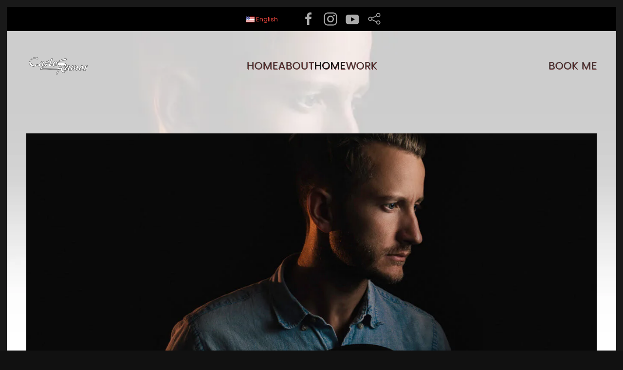

--- FILE ---
content_type: text/html; charset=utf-8
request_url: https://www.carlosramosfotografo.com/index.php/en-us/component/content/article/25-portrait-shooting?Itemid=123
body_size: 8781
content:
<!DOCTYPE html>
<html lang="en-us" dir="ltr">
    <head>
        <meta name="viewport" content="width=device-width, initial-scale=1">
        <link rel="icon" href="/templates/yootheme/vendor/yootheme/theme-joomla/assets/images/favicon.png" sizes="any">
                <link rel="apple-touch-icon" href="/templates/yootheme/vendor/yootheme/theme-joomla/assets/images/apple-touch-icon.png">
        <meta charset="utf-8">
	<base href="https://www.carlosramosfotografo.com/index.php/en-us/component/content/article/25-portrait-shooting">
	<meta name="author" content="Jack Baker">
	<meta name="generator" content="Joomla! - Open Source Content Management">
	<title>Carlos Ramos Photographer - Portrait Shooting</title>
<link href="/media/vendor/joomla-custom-elements/css/joomla-alert.min.css?0.2.0" rel="stylesheet" />
	<link href="/media/mod_languages/css/template.min.css?b16a34a2bbb8fd0fcb06709f26c2cc45" rel="stylesheet" />
	<link href="/media/system/css/joomla-fontawesome.min.css?3.0.25" rel="stylesheet" as="style" onload="this.onload=null;this.rel='stylesheet'" />
	<link href="/templates/yootheme/css/theme.9.css?1678675620" rel="stylesheet" />
<script src="/media/vendor/jquery/js/jquery.min.js?3.6.0"></script>
	<script src="/media/legacy/js/jquery-noconflict.min.js?04499b98c0305b16b373dff09fe79d1290976288"></script>
	<script type="application/json" class="joomla-script-options new">{"joomla.jtext":{"ERROR":"Error","MESSAGE":"Message","NOTICE":"Notice","WARNING":"Warning","JCLOSE":"Close","JOK":"OK","JOPEN":"Open"},"system.paths":{"root":"","rootFull":"https:\/\/www.carlosramosfotografo.com\/","base":"","baseFull":"https:\/\/www.carlosramosfotografo.com\/"},"csrf.token":"c52d9835d0b94188aa663f8be07c1a6c"}</script>
	<script src="/media/system/js/core.min.js?bea7b244e267b04087cedcf531f6fe827a8e101f"></script>
	<script src="/media/vendor/webcomponentsjs/js/webcomponents-bundle.min.js?2.6.0" nomodule defer></script>
	<script src="/media/system/js/messages-es5.min.js?70b6651d6deab46dc8a25f03338f66f540cc62e2" nomodule defer></script>
	<script src="/media/system/js/joomla-hidden-mail-es5.min.js?6a73dd7fda96e7e87461f63bdb904b1d88db44bd" nomodule defer></script>
	<script src="/media/system/js/joomla-hidden-mail.min.js?6829a5ca62409c5d92c27b7c42bad9e81b3a480a" type="module"></script>
	<script src="/media/system/js/messages.min.js?7425e8d1cb9e4f061d5e30271d6d99b085344117" type="module"></script>
	<script src="/templates/yootheme/vendor/yootheme/theme-analytics/app/analytics.min.js?3.0.25" defer></script>
	<script src="/templates/yootheme/vendor/assets/uikit/dist/js/uikit.min.js?3.0.25"></script>
	<script src="/templates/yootheme/vendor/assets/uikit/dist/js/uikit-icons-jack-baker.min.js?3.0.25"></script>
	<script src="/templates/yootheme/js/theme.js?3.0.25"></script>
	<script>document.addEventListener('DOMContentLoaded', function() {
            Array.prototype.slice.call(document.querySelectorAll('a span[id^="cloak"]')).forEach(function(span) {
                span.innerText = span.textContent;
            });
        });</script>
	<script>  UIkit.icon.add('whatsapp','<img src="/templates/yootheme/vendor/assets/uikit/src/images/icons/google.svg" uk-svg>');

  window.addEventListener('load', (event) => {
          var b = document.querySelector('.tm-toolbar a[href*="google.com"]');	
          b.setAttribute("uk-icon", "google");
  });</script>
	<script>var $theme = {"google_analytics":"UA-38423716-1","google_analytics_anonymize":""};</script>

    </head>
    <body class="">

        
        
        <div class="tm-page">

                        


<div class="tm-header-mobile uk-hidden@l" uk-header>


    
        <div class="uk-navbar-container">

            <div class="uk-container uk-container-expand">
                <nav class="uk-navbar" uk-navbar="{&quot;container&quot;:&quot;.tm-header-mobile&quot;}">

                                        <div class="uk-navbar-left">

                                                    <a href="https://www.carlosramosfotografo.com/index.php/en-us/" aria-label="Back to home" class="uk-logo uk-navbar-item">
    <picture>
<source type="image/webp" srcset="/templates/yootheme/cache/48/wm_crm_wte_bck_edge-4866abf2.webp 100w, /templates/yootheme/cache/b9/wm_crm_wte_bck_edge-b9010146.webp 200w" sizes="(min-width: 100px) 100px">
<img alt="Carlos Ramos Fotógrafo" loading="eager" src="/templates/yootheme/cache/87/wm_crm_wte_bck_edge-879671ee.png" width="100" height="33">
</picture></a>
                        
                        
                    </div>
                    
                    
                                        <div class="uk-navbar-right">

                                                    
                        
                        <a uk-toggle aria-label="Open Menu" href="#tm-dialog-mobile" class="uk-navbar-toggle">

        
        <div uk-navbar-toggle-icon></div>

        
    </a>

                    </div>
                    
                </nav>
            </div>

        </div>

    




    
        <div id="tm-dialog-mobile" class="uk-modal-full" uk-modal>
        <div class="uk-modal-dialog uk-flex">

                        <button class="uk-modal-close-full uk-close-large" type="button" uk-close uk-toggle="cls: uk-modal-close-full uk-close-large uk-modal-close-default; mode: media; media: @s"></button>
            
            <div class="uk-modal-body uk-padding-large uk-margin-auto uk-flex uk-flex-column uk-box-sizing-content uk-width-auto@s" uk-height-viewport uk-toggle="{&quot;cls&quot;:&quot;uk-padding-large&quot;,&quot;mode&quot;:&quot;media&quot;,&quot;media&quot;:&quot;@s&quot;}">

                                <div class="uk-margin-auto-bottom uk-text-center">
                    
<div class="uk-grid uk-child-width-1-1" uk-grid>    <div>
<div class="uk-panel" id="module-tm-4">

    
    <ul class="uk-flex-inline uk-flex-middle uk-flex-nowrap uk-grid-small" uk-grid>
                    <li>
                <a href="https://www.instagram.com/charlie_photohux" class="uk-icon-link uk-preserve-width"  uk-icon="icon: instagram;"></a>
            </li>
                    <li>
                <a href="https://www.facebook.com/fotobodahuatulco" class="uk-icon-link uk-preserve-width"  uk-icon="icon: facebook;"></a>
            </li>
                    <li>
                <a href="https://www.youtube.com" class="uk-icon-link uk-preserve-width"  uk-icon="icon: youtube;"></a>
            </li>
            </ul>
</div>
</div>    <div>
<div class="uk-panel" id="module-menu-dialog-mobile">

    
    
<ul class="uk-nav uk-nav-primary uk-nav-center">
    
	<li class="item-131"><a href="/index.php/en-us/"> Home</a></li>
	<li class="item-130"><a href="/index.php/en-us/work"> Work</a></li>
	<li class="item-134"><a href="/index.php/en-us/about"> About</a></li></ul>

</div>
</div>    <div>
<div class="uk-panel" id="module-131">

    
    
<div class="uk-panel mod-languages">

    
    
        <div class="uk-inline">

                                                                        <a tabindex="0">
                                            <img src="/media/mod_languages/images/en_us.gif" alt="">                                        English                 </a>
                            
            <div uk-dropdown="mode: click">
                <ul class="uk-nav uk-dropdown-nav">
                                                                    <li >
                            <a href="/index.php/es-es/">
                                                                    <img src="/media/mod_languages/images/es.gif" alt="">                                                                Español                             </a>
                        </li>
                                                                                            <li class="uk-active">
                            <a href="https://www.carlosramosfotografo.com/index.php/en-us/component/content/article/25-portrait-shooting?Itemid=123">
                                                                    <img src="/media/mod_languages/images/en_us.gif" alt="">                                                                English                             </a>
                        </li>
                                                            </ul>
            </div>

        </div>

    
    
</div>

</div>
</div>    <div>
<div class="uk-panel" id="module-102">

    
    
<div class="tm-grid-expand uk-child-width-1-1 uk-grid-margin" uk-grid>
<div class="uk-width-1-1">
    
        
            
            
            
                
                    
<div class="uk-margin">
    
    
        
        
<a class="el-content uk-button uk-button-default" href="/index.php/en-us/book-me">
    
        Book Me    
    
</a>


        
    
    
</div>

                
            
        
    
</div>
</div>
</div>
</div></div>
                </div>
                
                
            </div>

        </div>
    </div>
    
    

</div>



<div class="tm-toolbar tm-toolbar-default uk-visible@l">
    <div class="uk-container uk-flex uk-flex-middle uk-flex-center">

                <div>
            <div class="uk-grid-medium uk-child-width-auto uk-flex-middle" uk-grid="margin: uk-margin-small-top">

                
                                <div>
<div class="uk-panel" id="module-124">

    
    
<div class="uk-panel mod-languages">

    
    
        <div class="uk-inline">

                                                                        <a tabindex="0">
                                            <img src="/media/mod_languages/images/en_us.gif" alt="">                                        English                 </a>
                            
            <div uk-dropdown="mode: click">
                <ul class="uk-nav uk-dropdown-nav">
                                                                    <li >
                            <a href="/index.php/es-es/">
                                                                    <img src="/media/mod_languages/images/es.gif" alt="">                                                                Español                             </a>
                        </li>
                                                                                            <li class="uk-active">
                            <a href="https://www.carlosramosfotografo.com/index.php/en-us/component/content/article/25-portrait-shooting?Itemid=123">
                                                                    <img src="/media/mod_languages/images/en_us.gif" alt="">                                                                English                             </a>
                        </li>
                                                            </ul>
            </div>

        </div>

    
    
</div>

</div>
</div><div>
<div class="uk-panel" id="module-tm-3">

    
    <ul class="uk-flex-inline uk-flex-middle uk-flex-nowrap uk-grid-small" uk-grid>
                    <li>
                <a href="https://www.facebook.com/fotobodahuatulco" class="uk-icon-link uk-preserve-width"  uk-icon="icon: facebook; width: 30;"></a>
            </li>
                    <li>
                <a href="https://www.instagram.com/charlie_photohux" class="uk-icon-link uk-preserve-width"  uk-icon="icon: instagram; width: 30;"></a>
            </li>
                    <li>
                <a href="https://www.youtube.com/c/CarlosRamosfotohuatulco" class="uk-icon-link uk-preserve-width"  uk-icon="icon: youtube; width: 30;"></a>
            </li>
                    <li>
                <a href="https://carlos-ramos-fotografia.negocio.site/" class="uk-icon-link uk-preserve-width"  uk-icon="icon: social; width: 30;"></a>
            </li>
            </ul>
</div>
</div>
                
            </div>
        </div>
        
        
    </div>
</div>

<div class="tm-header uk-visible@l" uk-header>



        <div uk-sticky media="@l" show-on-up animation="uk-animation-slide-top" cls-active="uk-navbar-sticky" sel-target=".uk-navbar-container">
    
        <div class="uk-navbar-container uk-navbar-primary">

            <div class="uk-container uk-container-expand">
                <nav class="uk-navbar" uk-navbar="{&quot;align&quot;:&quot;left&quot;,&quot;container&quot;:&quot;.tm-header &gt; [uk-sticky]&quot;,&quot;boundary&quot;:&quot;.tm-header .uk-navbar-container&quot;,&quot;dropbar&quot;:true,&quot;target-y&quot;:&quot;.tm-header .uk-navbar-container&quot;,&quot;dropbar-anchor&quot;:&quot;.tm-header .uk-navbar-container&quot;}">

                                        <div class="uk-navbar-left">

                                                    <a href="https://www.carlosramosfotografo.com/index.php/en-us/" aria-label="Back to home" class="uk-logo uk-navbar-item">
    <picture>
<source type="image/webp" srcset="/templates/yootheme/cache/f5/wm_crm_wte_bck_edge-f5acc73c.webp 130w, /templates/yootheme/cache/72/wm_crm_wte_bck_edge-72ca06aa.webp 260w" sizes="(min-width: 130px) 130px">
<img alt="Carlos Ramos Fotógrafo" loading="eager" src="/templates/yootheme/cache/3a/wm_crm_wte_bck_edge-3a5c1d20.png" width="130" height="43">
</picture></a>
                        
                        
                        
                    </div>
                    
                                        <div class="uk-navbar-center">

                        
                                                    
<ul class="uk-navbar-nav" id="module-127">
    
	<li class="item-101"><a href="/index.php/en-us/"> Home</a></li>
	<li class="item-110"><a href="/index.php/en-us/about"> About</a></li></ul>

<ul class="uk-navbar-nav" id="module-128">
    
	<li class="item-193 uk-active"><a href="/index.php/en-us/"> Home</a></li>
	<li class="item-108 uk-parent"><a href="/index.php/en-us/work"> Work</a>
	<div class="uk-navbar-dropdown"><div class="uk-navbar-dropdown-grid uk-child-width-1-1" uk-grid><div><ul class="uk-nav uk-navbar-dropdown-nav">

		<li class="item-120"><a href="/index.php/en-us/work/alicia-y-alberto"> Alicia y Alberto</a></li>
		<li class="item-187"><a href="/index.php/en-us/work/america"> América </a></li>
		<li class="item-188"><a href="/index.php/en-us/work/sarah-s-family"> Sarah´s Family</a></li>
		<li class="item-190"><a href="/index.php/en-us/work/pamela-xv"> Pamela XV</a></li>
		<li class="item-191"><a href="/index.php/en-us/work/sam"> Sam</a></li></ul></div></div></div></li></ul>

                        
                    </div>
                    
                                        <div class="uk-navbar-right">

                        
                                                    
<ul class="uk-navbar-nav" id="module-97">
    
	<li class="item-129"><a href="/index.php/en-us/book-me"> Book me</a></li></ul>

                        
                    </div>
                    
                </nav>
            </div>

        </div>

        </div>
    







</div>

            
            

            
            <div id="system-message-container" aria-live="polite"></div>

            <!-- Builder #page -->
<div class="uk-section-default" tm-header-transparent="dark">
        <div data-src="/index.php/en-us/component/ajax/?p=image&amp;src=file%3Dimages%252Fyootheme%252Fportrait-shooting-bg.jpg%26thumbnail%3D1920%2C&amp;hash=172b1026" data-sources="[{&quot;type&quot;:&quot;image\/webp&quot;,&quot;srcset&quot;:&quot;\/index.php\/en-us\/component\/ajax\/?p=image&amp;src=file%3Dimages%252Fyootheme%252Fportrait-shooting-bg.jpg%26type%3Dwebp%2C85%26thumbnail%3D768%2C456&amp;hash=9ae60f5e 768w, \/index.php\/en-us\/component\/ajax\/?p=image&amp;src=file%3Dimages%252Fyootheme%252Fportrait-shooting-bg.jpg%26type%3Dwebp%2C85%26thumbnail%3D1024%2C608&amp;hash=10fa55a9 1024w, \/templates\/yootheme\/cache\/21\/portrait-shooting-bg-214ad385.webp 1366w, \/index.php\/en-us\/component\/ajax\/?p=image&amp;src=file%3Dimages%252Fyootheme%252Fportrait-shooting-bg.jpg%26type%3Dwebp%2C85%26thumbnail%3D1600%2C950&amp;hash=b9c08057 1600w, \/templates\/yootheme\/cache\/30\/portrait-shooting-bg-30cd46fa.webp 1920w&quot;,&quot;sizes&quot;:&quot;(max-aspect-ratio: 1920\/1140) 168vh&quot;}]" loading="eager" uk-img class="uk-background-norepeat uk-background-cover uk-background-center-center uk-background-image@m uk-section">    
        
        
        
            
                                <div class="uk-container uk-container-large">                
                                        <div class="tm-header-placeholder uk-margin-remove-adjacent"></div>                    
                    <div class="tm-grid-expand uk-child-width-1-1 uk-grid-margin" uk-grid>
<div class="uk-width-1-1@m">
    
        
            
            
            
                
                    
<div uk-slideshow="ratio: 1421:679; minHeight: 300; animation: pull; velocity: 1; autoplay: 1;" class="uk-margin">
    <div class="uk-position-relative">
        
            <ul class="uk-slideshow-items">                                <li class="el-item" >
                    
<div class="uk-position-cover" uk-slideshow-parallax="scale: 1,1.2,1.2">
    
        <picture>
<source type="image/webp" srcset="/templates/yootheme/cache/95/portrait-shooting-slideshow-01-954f6b44.webp 768w, /templates/yootheme/cache/5e/portrait-shooting-slideshow-01-5ede709c.webp 1024w, /templates/yootheme/cache/6d/portrait-shooting-slideshow-01-6daf3a2f.webp 1366w, /templates/yootheme/cache/7b/portrait-shooting-slideshow-01-7b2be3a2.webp 1500w, /templates/yootheme/cache/aa/portrait-shooting-slideshow-01-aad7aa83.webp 1600w" sizes="(max-aspect-ratio: 1500/717) 209vh">
<img src="/templates/yootheme/cache/0a/portrait-shooting-slideshow-01-0ad0819c.jpeg" width="1500" height="717" class="el-image" alt loading="eager" uk-cover>
</picture>        
    
</div>
<div class="uk-position-cover" uk-slideshow-parallax="opacity: 0.5,0,0; backgroundColor: #000,#000"></div>

                </li>
                                <li class="el-item" >
                    
<div class="uk-position-cover" uk-slideshow-parallax="scale: 1,1.2,1.2">
    
        <picture>
<source type="image/webp" srcset="/templates/yootheme/cache/cd/portrait-shooting-slideshow-02-cd8688be.webp 768w, /templates/yootheme/cache/3d/portrait-shooting-slideshow-02-3dc6227c.webp 1024w, /templates/yootheme/cache/0e/portrait-shooting-slideshow-02-0eb768cf.webp 1366w, /templates/yootheme/cache/dd/portrait-shooting-slideshow-02-ddc0e44b.webp 1500w, /templates/yootheme/cache/c9/portrait-shooting-slideshow-02-c9cff863.webp 1600w" sizes="(max-aspect-ratio: 1500/717) 209vh">
<img src="/templates/yootheme/cache/c1/portrait-shooting-slideshow-02-c16bf7a0.jpeg" width="1500" height="717" class="el-image" alt loading="eager" uk-cover>
</picture>        
    
</div>
<div class="uk-position-cover" uk-slideshow-parallax="opacity: 0.5,0,0; backgroundColor: #000,#000"></div>

                </li>
                                <li class="el-item" >
                    
<div class="uk-position-cover" uk-slideshow-parallax="scale: 1,1.2,1.2">
    
        <picture>
<source type="image/webp" srcset="/templates/yootheme/cache/2b/portrait-shooting-slideshow-03-2b464297.webp 768w, /templates/yootheme/cache/cd/portrait-shooting-slideshow-03-cdb678a3.webp 1024w, /templates/yootheme/cache/fe/portrait-shooting-slideshow-03-fec73210.webp 1366w, /templates/yootheme/cache/6e/portrait-shooting-slideshow-03-6ee18d93.webp 1500w, /templates/yootheme/cache/39/portrait-shooting-slideshow-03-39bfa2bc.webp 1600w" sizes="(max-aspect-ratio: 1500/717) 209vh">
<img src="/templates/yootheme/cache/56/portrait-shooting-slideshow-03-56854ecb.jpeg" width="1500" height="717" class="el-image" alt loading="eager" uk-cover>
</picture>        
    
</div>
<div class="uk-position-cover" uk-slideshow-parallax="opacity: 0.5,0,0; backgroundColor: #000,#000"></div>

                </li>
                            </ul>

        
        
                
<div class="uk-position-bottom-right uk-position-medium uk-light uk-visible@m">
<ul class="el-nav uk-dotnav uk-dotnav-vertical">        <li uk-slideshow-item="0">
        <a href="#"></a>
    </li>
        <li uk-slideshow-item="1">
        <a href="#"></a>
    </li>
        <li uk-slideshow-item="2">
        <a href="#"></a>
    </li>
    </ul>

</div>
        
    </div>

    
</div>

                
            
        
    
</div>
</div><div class="uk-margin-xlarge uk-container uk-container-small"><div class="tm-grid-expand uk-child-width-1-1" uk-grid>
<div class="uk-width-1-1@m">
    
        
            
            
            
                
                    
<h1 class="uk-margin-large">        Portrait Shooting    </h1><div class="uk-panel uk-margin">Lorem ipsum dolor sit amet, consetetur sadipscing elitr, sed diam nonumy eirmod tempor invidunt ut labore et dolore magna aliquyam erat, sed diam voluptua. At vero eos et accusam et justo duo dolores et ea rebum. Stet clita kasd gubergren, no sea takimata sanctus est Lorem ipsum dolor sit amet. Lorem ipsum dolor sit amet, consetetur sadipscing elitr, sed diam nonumy eirmod tempor invidunt ut labore et dolore magna aliquyam erat, sed diam voluptua. At vero eos et accusam et justo duo dolores et ea rebum.</div>
                
            
        
    
</div>
</div></div>
                                </div>
                
            
        
        </div>
    
</div>

<div class="uk-section-default">
        <div style="background-size: 1200px 210px;" data-src="/images/yootheme/portrait-shooting-03.svg" uk-img class="uk-background-norepeat uk-background-top-center uk-background-image@l uk-section uk-section-large uk-padding-remove-top" uk-parallax="bgy: 80,-150; easing: 1">    
        
        
        
            
                                <div class="uk-container uk-container-small">                
                    
                    <div class="tm-grid-expand uk-grid-margin" uk-grid>
<div class="uk-width-1-2@m">
    
        
            
            
            
                
                    
<h2 class="uk-h3 uk-width-small">        Basic    </h2>
                
            
        
    
</div>

<div class="uk-width-1-2@m">
    
        
            
            
            
                
                    
<div class="uk-h3 uk-margin-remove-vertical uk-text-right">        129 €    </div>
                
            
        
    
</div>
</div><div class="tm-grid-expand uk-child-width-1-1 uk-grid-margin" uk-grid>
<div class="uk-width-1-1@m">
    
        
            
            
            
                
                    <div class="uk-panel uk-margin-medium">Lorem ipsum dolor sit amet, consectetur adipisicing elit, sed do eiusmod tempor incididunt ut labore et dolore magna aliqua. Ut enim ad minim veniam, quis nostrud exercitation ullamco laboris nisi ut aliquip ex ea commodo consequat.</div>
<ul class="uk-list uk-list-large">
    <li class="el-item">        
    <div class="uk-grid-small uk-child-width-expand uk-flex-nowrap uk-flex-middle" uk-grid>        <div class="uk-width-auto"><span class="el-image" uk-icon="icon: check;"></span></div>        <div>
            <div class="el-content uk-panel">Lorem ipsum dolor sit amet consectetur</div>        </div>
    </div>
            </li>

    <li class="el-item">        
    <div class="uk-grid-small uk-child-width-expand uk-flex-nowrap uk-flex-middle" uk-grid>        <div class="uk-width-auto"><span class="el-image" uk-icon="icon: check;"></span></div>        <div>
            <div class="el-content uk-panel">Adipisicing elit, sed do eiusmod tempor incididunt</div>        </div>
    </div>
            </li>

    <li class="el-item">        
    <div class="uk-grid-small uk-child-width-expand uk-flex-nowrap uk-flex-middle" uk-grid>        <div class="uk-width-auto"><span class="el-image" uk-icon="icon: check;"></span></div>        <div>
            <div class="el-content uk-panel">Ut labore et dolore magna aliqua</div>        </div>
    </div>
            </li>
</ul>
                
            
        
    
</div>
</div>
                                </div>
                
            
        
        </div>
    
</div>

<div class="uk-section-default">
        <div style="background-size: 1200px 210px;" data-src="/images/yootheme/portrait-shooting-04.svg" uk-img class="uk-background-norepeat uk-background-top-center uk-background-image@l uk-section uk-section-large" uk-parallax="bgy: 80,-150; easing: 1">    
        
        
        
            
                                <div class="uk-container uk-container-small">                
                    
                    <div class="tm-grid-expand uk-grid-margin" uk-grid>
<div class="uk-width-1-2@m">
    
        
            
            
            
                
                    
<h2 class="uk-h3 uk-width-small">        Premium    </h2>
                
            
        
    
</div>

<div class="uk-width-1-2@m">
    
        
            
            
            
                
                    
<div class="uk-h3 uk-margin-remove-vertical uk-text-right">        189 €    </div>
                
            
        
    
</div>
</div><div class="tm-grid-expand uk-child-width-1-1 uk-grid-margin" uk-grid>
<div class="uk-width-1-1@m">
    
        
            
            
            
                
                    <div class="uk-panel uk-margin-medium">Lorem ipsum dolor sit amet, consectetur adipisicing elit, sed do eiusmod tempor incididunt ut labore et dolore magna aliqua. Ut enim ad minim veniam, quis nostrud exercitation ullamco laboris nisi ut aliquip ex ea commodo consequat. Duis aute irure dolor in reprehenderit in voluptate velit esse cillum dolore eu fugiat nulla pariatur.</div>
<ul class="uk-list uk-list-large">
    <li class="el-item">        
    <div class="uk-grid-small uk-child-width-expand uk-flex-nowrap uk-flex-middle" uk-grid>        <div class="uk-width-auto"><span class="el-image" uk-icon="icon: check;"></span></div>        <div>
            <div class="el-content uk-panel">Lorem ipsum dolor sit amet consectetur</div>        </div>
    </div>
            </li>

    <li class="el-item">        
    <div class="uk-grid-small uk-child-width-expand uk-flex-nowrap uk-flex-middle" uk-grid>        <div class="uk-width-auto"><span class="el-image" uk-icon="icon: check;"></span></div>        <div>
            <div class="el-content uk-panel">Adipisicing elit, sed do eiusmod tempor incididunt</div>        </div>
    </div>
            </li>

    <li class="el-item">        
    <div class="uk-grid-small uk-child-width-expand uk-flex-nowrap uk-flex-middle" uk-grid>        <div class="uk-width-auto"><span class="el-image" uk-icon="icon: check;"></span></div>        <div>
            <div class="el-content uk-panel">Ut labore et dolore magna aliqua</div>        </div>
    </div>
            </li>

    <li class="el-item">        
    <div class="uk-grid-small uk-child-width-expand uk-flex-nowrap uk-flex-middle" uk-grid>        <div class="uk-width-auto"><span class="el-image" uk-icon="icon: check;"></span></div>        <div>
            <div class="el-content uk-panel">Ut enim ad minim veniam quis</div>        </div>
    </div>
            </li>

    <li class="el-item">        
    <div class="uk-grid-small uk-child-width-expand uk-flex-nowrap uk-flex-middle" uk-grid>        <div class="uk-width-auto"><span class="el-image" uk-icon="icon: check;"></span></div>        <div>
            <div class="el-content uk-panel">Adipisicing sed eiusmod</div>        </div>
    </div>
            </li>
</ul>
                
            
        
    
</div>
</div>
                                </div>
                
            
        
        </div>
    
</div>

<div class="uk-section-default">
        <div style="background-size: 1200px 210px;" data-src="/images/yootheme/portrait-shooting-05.svg" uk-img class="uk-background-norepeat uk-background-top-center uk-background-image@l uk-section uk-section-large" uk-parallax="bgy: 80,-150; easing: 1">    
        
        
        
            
                                <div class="uk-container uk-container-small">                
                    
                    <div class="tm-grid-expand uk-grid-margin" uk-grid>
<div class="uk-width-1-2@m">
    
        
            
            
            
                
                    
<h2 class="uk-h3 uk-width-small">        Deluxe    </h2>
                
            
        
    
</div>

<div class="uk-width-1-2@m">
    
        
            
            
            
                
                    
<div class="uk-h3 uk-margin-remove-vertical uk-text-right">        259 €    </div>
                
            
        
    
</div>
</div><div class="tm-grid-expand uk-child-width-1-1 uk-grid-margin" uk-grid>
<div class="uk-width-1-1@m">
    
        
            
            
            
                
                    <div class="uk-panel uk-margin-medium"><p>Lorem ipsum dolor sit amet, consectetur adipisicing elit, sed do eiusmod tempor incididunt ut labore et dolore magna aliqua. Ut enim ad minim veniam, quis nostrud exercitation ullamco laboris nisi ut aliquip ex ea commodo consequat. Duis aute irure dolor in reprehenderit in voluptate velit esse cillum dolore eu fugiat nulla pariatur.</p>
<br>
<p>Lorem ipsum dolor sit amet, consectetur adipisicing elit, sed do eiusmod tempor incididunt ut labore et dolore magna aliqua. Ut enim ad minim veniam quis nostrud.</p></div>
<ul class="uk-list uk-list-large">
    <li class="el-item">        
    <div class="uk-grid-small uk-child-width-expand uk-flex-nowrap uk-flex-middle" uk-grid>        <div class="uk-width-auto"><span class="el-image" uk-icon="icon: check;"></span></div>        <div>
            <div class="el-content uk-panel">Lorem ipsum dolor sit amet consectetur</div>        </div>
    </div>
            </li>

    <li class="el-item">        
    <div class="uk-grid-small uk-child-width-expand uk-flex-nowrap uk-flex-middle" uk-grid>        <div class="uk-width-auto"><span class="el-image" uk-icon="icon: check;"></span></div>        <div>
            <div class="el-content uk-panel">Adipisicing elit, sed do eiusmod tempor incididunt</div>        </div>
    </div>
            </li>

    <li class="el-item">        
    <div class="uk-grid-small uk-child-width-expand uk-flex-nowrap uk-flex-middle" uk-grid>        <div class="uk-width-auto"><span class="el-image" uk-icon="icon: check;"></span></div>        <div>
            <div class="el-content uk-panel">Ut labore et dolore magna aliqua</div>        </div>
    </div>
            </li>

    <li class="el-item">        
    <div class="uk-grid-small uk-child-width-expand uk-flex-nowrap uk-flex-middle" uk-grid>        <div class="uk-width-auto"><span class="el-image" uk-icon="icon: check;"></span></div>        <div>
            <div class="el-content uk-panel">Ut enim ad minim veniam quis</div>        </div>
    </div>
            </li>

    <li class="el-item">        
    <div class="uk-grid-small uk-child-width-expand uk-flex-nowrap uk-flex-middle" uk-grid>        <div class="uk-width-auto"><span class="el-image" uk-icon="icon: check;"></span></div>        <div>
            <div class="el-content uk-panel">Adipisicing sed eiusmod</div>        </div>
    </div>
            </li>
</ul>
                
            
        
    
</div>
</div>
                                </div>
                
            
        
        </div>
    
</div>

<div class="uk-section-default">
        <div style="background-size: 1200px 210px;" data-src="/images/yootheme/portrait-shooting-06.svg" uk-img class="uk-background-norepeat uk-background-top-center uk-background-image@l uk-section uk-section-large uk-padding-remove-bottom" uk-parallax="bgy: 80,-150; easing: 1">    
        
        
        
            
                                <div class="uk-container uk-container-small">                
                    
                    <div class="tm-grid-expand uk-child-width-1-1 uk-margin-large" uk-grid>
<div class="uk-width-1-1@m">
    
        
            
            
            
                
                    
<h2 class="uk-h3 uk-margin-medium uk-width-small">        Extras    </h2><div class="uk-panel uk-margin">Lorem ipsum dolor sit amet, consectetur adipisicing elit, sed do eiusmod tempor incididunt ut labore et dolore magna aliqua. Ut enim ad minim veniam, quis nostrud exercitation ullamco laboris nisi ut aliquip ex ea commodo consequat. Duis aute irure dolor in reprehenderit in voluptate velit esse cillum dolore eu fugiat nulla pariatur.</div>
                
            
        
    
</div>
</div><div class="tm-grid-expand uk-margin" uk-grid>
<div class="uk-width-1-2@m">
    
        
            
            
            
                
                    
<h3 class="uk-h4 uk-margin-xlarge uk-width-medium">        Hair & Make-Up    </h3>
                
            
        
    
</div>

<div class="uk-width-1-2@m">
    
        
            
            
            
                
                    
<div class="uk-h4 uk-margin-remove-vertical uk-text-right">        60 €    </div>
                
            
        
    
</div>
</div><div class="tm-grid-expand uk-child-width-1-1 uk-margin" uk-grid>
<div class="uk-width-1-1@m">
    
        
            
            
            
                
                    <div class="uk-panel uk-margin">Lorem ipsum dolor sit amet, consectetur adipisicing elit, sed do eiusmod tempor incididunt ut labore et dolore magna aliqua. Ut enim ad minim veniam, quis nostrud exercitation ullamco laboris nisi ut aliquip ex ea commodo consequat.</div>
                
            
        
    
</div>
</div><div class="tm-grid-expand uk-grid-margin" uk-grid>
<div class="uk-width-1-2@m">
    
        
            
            
            
                
                    
<h3 class="uk-h4 uk-width-medium">        Additional Photo Prints    </h3>
                
            
        
    
</div>

<div class="uk-width-1-2@m">
    
        
            
            
            
                
                    
<div class="uk-h4 uk-margin-remove-vertical uk-text-right">        18 €    </div>
                
            
        
    
</div>
</div><div class="tm-grid-expand uk-child-width-1-1 uk-margin" uk-grid>
<div class="uk-width-1-1@m">
    
        
            
            
            
                
                    <div class="uk-panel uk-margin">Lorem ipsum dolor sit amet, consectetur adipisicing elit, sed do eiusmod tempor incididunt ut labore et dolore magna aliqua. Ut enim ad minim veniam, quis nostrud exercitation ullamco laboris nisi ut aliquip ex ea commodo consequat.</div>
                
            
        
    
</div>
</div>
                                </div>
                
            
        
        </div>
    
</div>

<div class="uk-section-default">
        <div style="background-size: 1200px 210px;" data-src="/images/yootheme/portrait-shooting-07.svg" uk-img class="uk-background-norepeat uk-background-center-center uk-background-image@l uk-section uk-section-xlarge" uk-parallax="bgy: 80,-150; easing: 1">    
        
        
        
            
                                <div class="uk-container uk-container-small">                
                    
                    <div class="tm-grid-expand uk-grid-margin" uk-grid>
<div class="uk-width-auto@m">
    
        
            
            
            
                
                    
<h2 class="uk-h1 uk-text-left@m uk-text-center">        I'm glad to hear from you
    </h2>
                
            
        
    
</div>

<div class="uk-grid-item-match uk-flex-middle uk-width-expand@m">
    
        
            
            
                        <div class="uk-panel uk-width-1-1">            
                
                    
<div class="uk-margin uk-text-right@m uk-text-center">
    
    
        
        
<a class="el-content uk-button uk-button-default" href="/index.php/en-us/component/content/article/24-book-me?Itemid=128">
    
        Book me    
    
</a>


        
    
    
</div>

                
                        </div>
            
        
    
</div>
</div>
                                </div>
                
            
        
        </div>
    
</div>

<div class="uk-section-default uk-section uk-section-xlarge uk-padding-remove-top">
    
        
        
        
            
                                <div class="uk-container uk-container-small">                
                    
                    <div class="tm-grid-expand uk-child-width-1-1 uk-grid-margin" uk-grid>
<div class="uk-width-1-1@m">
    
        
            
            
            
                
                    
<h2 class="uk-h3 uk-text-left">        A Few More Tips    </h2><div class="uk-panel uk-margin-medium uk-text-left">Nam quam nunc, blandit vel, luctus pulvinar, hendrerit id, lorem. Maecenas nec odio et ante tincidunt tempus. Donec vitae sapien ut libero venenatis faucibus.</div>
<div class="uk-margin-large uk-text-left">
    <div class="uk-child-width-1-1 uk-child-width-1-2@s uk-grid-match" uk-grid>        <div>
<div class="el-item uk-panel uk-margin-remove-first-child">
    
        <div class="uk-child-width-expand" uk-grid>            <div class="uk-width-auto"><span class="el-image" uk-icon="icon: check; width: 20; height: 20;"></span></div>            <div class="uk-margin-remove-first-child">
                                    

        
        
        
    
        
        
                <div class="el-content uk-panel uk-margin-top">Lorem ipsum dolor sit amet, consetetur sadipscing elitr, sed diam nonumy eirmod tempor.</div>        
        
        
                
            </div>        </div>

    
</div></div>
        <div>
<div class="el-item uk-panel uk-margin-remove-first-child">
    
        <div class="uk-child-width-expand" uk-grid>            <div class="uk-width-auto"><span class="el-image" uk-icon="icon: check; width: 20; height: 20;"></span></div>            <div class="uk-margin-remove-first-child">
                                    

        
        
        
    
        
        
                <div class="el-content uk-panel uk-margin-top">Lorem ipsum dolor sit amet conse tetur sadipscing elitr.</div>        
        
        
                
            </div>        </div>

    
</div></div>
        <div>
<div class="el-item uk-panel uk-margin-remove-first-child">
    
        <div class="uk-child-width-expand" uk-grid>            <div class="uk-width-auto"><span class="el-image" uk-icon="icon: check; width: 20; height: 20;"></span></div>            <div class="uk-margin-remove-first-child">
                                    

        
        
        
    
        
        
                <div class="el-content uk-panel uk-margin-top">Lorem ipsum dolor sit amet, consetetur sadipscing elitr, sed diam nonumy eirmod tempor.</div>        
        
        
                
            </div>        </div>

    
</div></div>
        <div>
<div class="el-item uk-panel uk-margin-remove-first-child">
    
        <div class="uk-child-width-expand" uk-grid>            <div class="uk-width-auto"><span class="el-image" uk-icon="icon: check; width: 20; height: 20;"></span></div>            <div class="uk-margin-remove-first-child">
                                    

        
        
        
    
        
        
                <div class="el-content uk-panel uk-margin-top">Lorem ipsum dolor sit amet, consetetur sadipscing elitr, sed diam nonumy eirmod tempor.</div>        
        
        
                
            </div>        </div>

    
</div></div>
        <div>
<div class="el-item uk-panel uk-margin-remove-first-child">
    
        <div class="uk-child-width-expand" uk-grid>            <div class="uk-width-auto"><span class="el-image" uk-icon="icon: check; width: 20; height: 20;"></span></div>            <div class="uk-margin-remove-first-child">
                                    

        
        
        
    
        
        
                <div class="el-content uk-panel uk-margin-top">Lorem ipsum dolor sit amet, consetetur sadipscing elitr, sed diam nonumy eirmod tempor.</div>        
        
        
                
            </div>        </div>

    
</div></div>
        <div>
<div class="el-item uk-panel uk-margin-remove-first-child">
    
        <div class="uk-child-width-expand" uk-grid>            <div class="uk-width-auto"><span class="el-image" uk-icon="icon: check; width: 20; height: 20;"></span></div>            <div class="uk-margin-remove-first-child">
                                    

        
        
        
    
        
        
                <div class="el-content uk-panel uk-margin-top">Lorem ipsum dolor sit amet, sadips cing elitr, sed diam nonumy eirmod.</div>        
        
        
                
            </div>        </div>

    
</div></div>
        </div>

</div>

                
            
        
    
</div>
</div>
                                </div>
                
            
        
    
</div>

            
            

            <!-- Builder #footer -->
<div class="uk-section-secondary uk-section uk-section-large">
    
        
        
        
            
                                <div class="uk-container uk-container-large">                
                    
                    <div class="tm-grid-expand uk-child-width-1-1 uk-margin-medium" uk-grid>
<div class="uk-width-1-1@m">
    
        
            
            
            
                
                    
<div class="uk-margin uk-text-left@m uk-text-center" uk-scrollspy="target: [uk-scrollspy-class];">
        <a class="el-link" href="/index.php"><picture>
<source type="image/webp" srcset="/templates/yootheme/cache/55/wm_crm_wte_bck_edge-554918e1.webp 150w, /templates/yootheme/cache/b7/wm_crm_wte_bck_edge-b7cbc5aa.webp 300w" sizes="(min-width: 150px) 150px">
<img src="/templates/yootheme/cache/9a/wm_crm_wte_bck_edge-9ab9c2fd.png" width="150" height="50" class="el-image" alt="log" loading="lazy">
</picture></a>    
    
</div>

                
            
        
    
</div>
</div><div class="tm-grid-expand uk-grid-margin" uk-grid>
<div class="uk-width-auto@m">
    
        
            
            
            
                
                    
<div class="uk-text-center@s uk-text-center">
    <ul class="uk-margin-remove-bottom uk-subnav  uk-subnav-divider uk-flex-center@s uk-flex-center" uk-margin>        <li class="el-item ">
    <a class="el-link" href="tel:+529581082336" target="_blank">+52 958 108 2336</a></li>
        <li class="el-item ">
    <joomla-hidden-mail class="el-link"  is-link="1" is-email="1" first="Y2FjZXJhbWFu" last="Z21haWwuY29t" text="Y2FjZXJhbWFuQGdtYWlsLmNvbQ==" base=""  target="_blank">This email address is being protected from spambots. You need JavaScript enabled to view it.</joomla-hidden-mail></li>
        </ul>

</div>

                
            
        
    
</div>

<div class="uk-width-expand@m">
    
        
            
            
            
                
                    <div class="uk-panel uk-text-primary uk-margin uk-text-right@m uk-text-center">Tell your friends!</div>
                
            
        
    
</div>

<div class="uk-width-auto@m">
    
        
            
            
            
                
                    
<div class="uk-margin uk-text-right@m uk-text-center">    <div class="uk-child-width-auto uk-flex-inline" uk-grid>
            <div>
<a class="el-link" href="https://www.instagram.com/charlie_photohux" rel="noreferrer"><span uk-icon="icon: instagram;"></span></a></div>
            <div>
<a class="el-link" href="https://www.facebook.com/fotobodahuatulco" rel="noreferrer"><span uk-icon="icon: facebook;"></span></a></div>
            <div>
<a class="el-link" href="https://carlos-ramos-fotografia.negocio.site/" rel="noreferrer"><span uk-icon="icon: google;"></span></a></div>
    
    </div></div>
                
            
        
    
</div>
</div><div class="tm-grid-expand uk-child-width-1-1 uk-margin" uk-grid>
<div class="uk-width-1-1">
    
        
            
            
            
                
                    <div class="uk-panel uk-text-small uk-margin-remove-vertical uk-text-left@m uk-text-center"><p>© All rights reserved. Carlos Ramos Fotógrafo 2023</p>
<p></p></div>
                
            
        
    
</div>
</div>
                                </div>
                
            
        
    
</div>

        </div>

        
        

    </body>
</html>


--- FILE ---
content_type: image/svg+xml
request_url: https://www.carlosramosfotografo.com/images/yootheme/portrait-shooting-03.svg
body_size: 922
content:
<svg xmlns="http://www.w3.org/2000/svg" width="1200" height="210" viewBox="0 0 1200 210">
    <path d="M0 45.51h70.76c16.55 0 29.73 4.02 39.56 12.06 9.82 8.04 14.73 18.25 14.73 30.62 0 18.41-10.75 30.86-32.25 37.35 10.98 1.55 19.72 6.11 26.22 13.69s9.74 16.47 9.74 26.68c0 12.99-4.76 23.32-14.27 30.97-9.512 7.66-22.78 11.48-39.79 11.48H0V45.51zm39.67 30.16v35.26h25.98c5.722 0 10.32-1.47 13.802-4.41 3.48-2.938 5.22-7.31 5.22-13.108 0-5.8-1.74-10.21-5.22-13.22-3.48-3.02-8.08-4.52-13.802-4.52l-25.98-.002zm0 102.55H69.6c5.41 0 9.9-1.62 13.46-4.87 3.562-3.25 5.34-7.73 5.34-13.46 0-5.72-1.698-10.28-5.1-13.688-3.4-3.4-7.812-5.102-13.22-5.102H39.67v37.12zM164.02 191.44c-11.45-12.37-17.17-28.22-17.17-47.562 0-19.33 5.72-35.22 17.17-47.68 11.44-12.45 25.4-18.68 41.88-18.68 16.472 0 29.12 6.11 37.932 18.33V78.92h39.67v129.46h-39.67v-18.79C234.24 203.2 221.4 210 205.32 210c-16.09 0-29.85-6.18-41.3-18.56zm71.23-24.13c5.72-5.568 8.58-13.46 8.58-23.66 0-10.21-2.86-18.06-8.58-23.55-5.722-5.49-12.3-8.24-19.722-8.24-7.42 0-14 2.78-19.72 8.352s-8.58 13.46-8.58 23.66 2.86 18.06 8.58 23.55c5.72 5.49 12.3 8.24 19.72 8.24 7.422-.002 13.992-2.782 19.722-8.35zM309.49 117.9c0-11.44 4.87-21.03 14.62-28.77 9.74-7.73 22.93-11.6 39.562-11.6 16.618 0 30.04 3.79 40.25 11.37s15.618 17.94 16.238 31.088h-40.6c-.46-4.48-2.01-7.54-4.64-9.16-2.632-1.62-6.58-2.437-11.83-2.437-10.36 0-15.54 3.17-15.54 9.51 0 5.72 6.34 9.67 19.02 11.83 12.84 2.17 24.51 5.49 35.03 9.98 5.41 2.17 9.938 5.762 13.57 10.79 3.63 5.028 5.448 11.18 5.448 18.438 0 12.062-5.18 21.92-15.54 29.58-10.358 7.66-23.43 11.48-39.21 11.48-15.778 0-28.92-3.6-39.438-10.79-10.52-7.19-16.24-17.82-17.17-31.9h40.6c1.08 7.892 6.65 11.83 16.7 11.83 4.64 0 8.47-1.08 11.48-3.25 3.02-2.16 4.52-4.95 4.52-8.35s-2.52-6.11-7.54-8.12c-5.03-2.01-11.1-3.71-18.21-5.1-7.12-1.39-14.27-3.13-21.46-5.22-7.19-2.092-13.3-5.722-18.33-10.9-5.02-5.178-7.53-11.948-7.53-20.298zM483.25 64.3c-4.49 4.49-9.972 6.73-16.472 6.73s-11.99-2.24-16.47-6.73c-4.49-4.48-6.73-10.01-6.73-16.59 0-6.57 2.24-12.1 6.73-16.59 4.48-4.48 9.98-6.73 16.47-6.73s11.98 2.24 16.472 6.73c4.48 4.49 6.73 10.02 6.73 16.59 0 6.58-2.24 12.11-6.73 16.59zm-36.19 144.08V78.92h39.67v129.46h-39.67zM530 191.9c-11.99-12.062-17.98-28.15-17.98-48.26 0-20.102 5.99-36.15 17.98-48.142 11.98-11.98 27.488-17.98 46.52-17.98 15.78 0 29.15 3.91 40.13 11.72 10.98 7.81 18.25 18.992 21.812 33.52H595.54c-3.71-7.73-9.778-11.6-18.21-11.6-8.43 0-14.698 2.98-18.79 8.93-4.1 5.96-6.148 13.802-6.148 23.552s2.05 17.6 6.148 23.55c4.102 5.96 10.092 8.93 17.98 8.93 4.95 0 8.82-.85 11.6-2.55 2.78-1.7 5.262-4.72 7.42-9.05h42.92c-3.56 13.92-10.898 24.978-22.04 33.18-11.14 8.2-24.438 12.3-39.898 12.3-19.032 0-34.532-6.03-46.522-18.1z" fill="#F8F8F8"/>
</svg>
